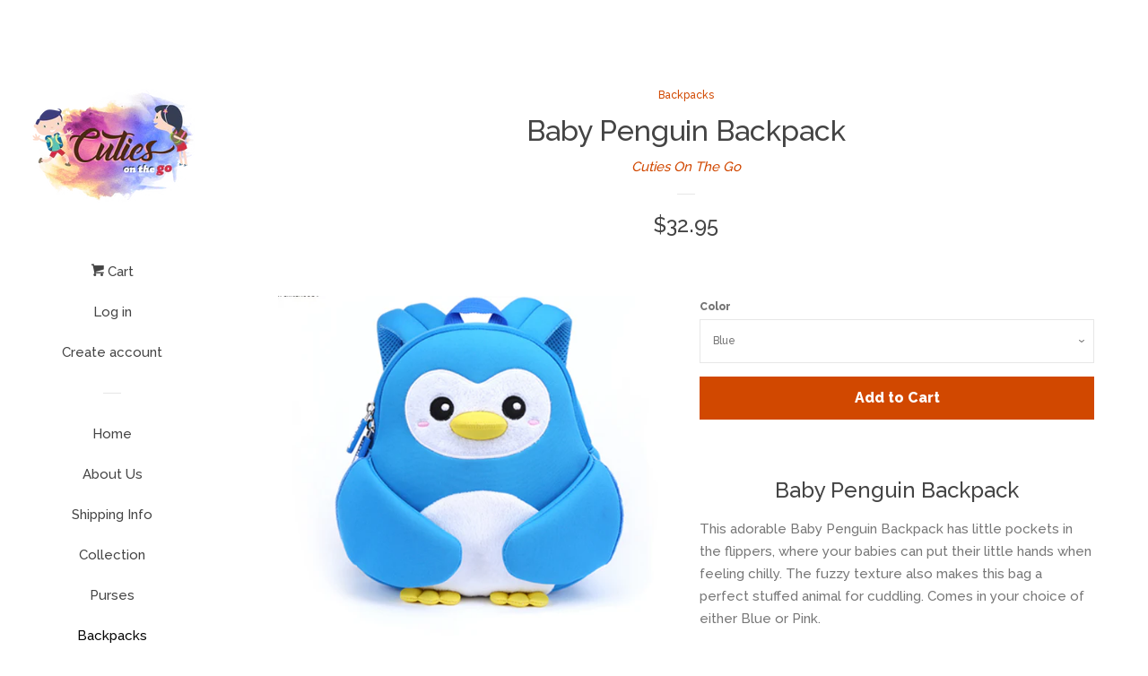

--- FILE ---
content_type: text/html; charset=utf-8
request_url: https://cutiesonthego.com/collections/childrens-backpacks-waterproof-lightweight-breathable-fabric/products/baby-penguin-backpack-waterproof-lightweight-breathable-fabric
body_size: 16866
content:
<!doctype html>
<!--[if lt IE 7]><html class="no-js lt-ie9 lt-ie8 lt-ie7" lang="en"> <![endif]-->
<!--[if IE 7]><html class="no-js lt-ie9 lt-ie8" lang="en"> <![endif]-->
<!--[if IE 8]><html class="no-js lt-ie9" lang="en"> <![endif]-->
<!--[if IE 9 ]><html class="ie9 no-js"> <![endif]-->
<!--[if (gt IE 9)|!(IE)]><!--> <html class="no-js"> <!--<![endif]-->
<head>

  <!-- Basic page needs ================================================== -->
  <meta charset="utf-8">
  <meta http-equiv="X-UA-Compatible" content="IE=edge,chrome=1">

  

  <!-- Title and description ================================================== -->
  <title>
  Baby Penguin Backpack, Waterproof Neoprene, Lightweight – COTG &ndash; Cuties On The Go
  </title>

  
  <meta name="description" content="This adorable Baby Penguin Backpack has little pockets in the flippers, where your babies can put their little hands when feeling chilly. Comes in your choice of either Blue or Pink.">
  

  <!-- Social meta ================================================== -->
  <!-- /snippets/social-meta-tags.liquid -->




<meta property="og:site_name" content="Cuties On The Go">
<meta property="og:url" content="https://cutiesonthego.com/products/baby-penguin-backpack-waterproof-lightweight-breathable-fabric">
<meta property="og:title" content="Baby Penguin Backpack">
<meta property="og:type" content="product">
<meta property="og:description" content="This adorable Baby Penguin Backpack has little pockets in the flippers, where your babies can put their little hands when feeling chilly. Comes in your choice of either Blue or Pink.">

  <meta property="og:price:amount" content="32.95">
  <meta property="og:price:currency" content="USD">

<meta property="og:image" content="http://cutiesonthego.com/cdn/shop/products/Blue_Penguin_Children_s_Backpack_1_1200x1200.jpg?v=1511033876"><meta property="og:image" content="http://cutiesonthego.com/cdn/shop/products/Blue_Penguin_Children_s_Backpack_2_1200x1200.jpg?v=1511033877"><meta property="og:image" content="http://cutiesonthego.com/cdn/shop/products/Pink_Penguin_Children_s_Backpack_1_1200x1200.jpg?v=1511033878">
<meta property="og:image:secure_url" content="https://cutiesonthego.com/cdn/shop/products/Blue_Penguin_Children_s_Backpack_1_1200x1200.jpg?v=1511033876"><meta property="og:image:secure_url" content="https://cutiesonthego.com/cdn/shop/products/Blue_Penguin_Children_s_Backpack_2_1200x1200.jpg?v=1511033877"><meta property="og:image:secure_url" content="https://cutiesonthego.com/cdn/shop/products/Pink_Penguin_Children_s_Backpack_1_1200x1200.jpg?v=1511033878">


<meta name="twitter:card" content="summary_large_image">
<meta name="twitter:title" content="Baby Penguin Backpack">
<meta name="twitter:description" content="This adorable Baby Penguin Backpack has little pockets in the flippers, where your babies can put their little hands when feeling chilly. Comes in your choice of either Blue or Pink.">


  <!-- Helpers ================================================== -->
  <link rel="canonical" href="https://cutiesonthego.com/products/baby-penguin-backpack-waterproof-lightweight-breathable-fabric">
  <meta name="viewport" content="width=device-width, initial-scale=1, shrink-to-fit=no">

  
    <!-- Ajaxify Cart Plugin ================================================== -->
    <link href="//cutiesonthego.com/cdn/shop/t/3/assets/ajaxify.scss.css?v=119940873034851235861509818952" rel="stylesheet" type="text/css" media="all" />
  

  <!-- CSS ================================================== -->
  <link href="//cutiesonthego.com/cdn/shop/t/3/assets/timber.scss.css?v=44168027481791526811674764903" rel="stylesheet" type="text/css" media="all" />
  
  
  
  <link href="//fonts.googleapis.com/css?family=Raleway:500,800" rel="stylesheet" type="text/css" media="all" />


  




  <script>
    window.theme = window.theme || {};

    var theme = {
      cartType: 'drawer',
      moneyFormat: "${{amount}}",
      currentTemplate: 'product',
      variables: {
        mediaQuerySmall: 'screen and (max-width: 480px)',
        bpSmall: false
      }
    }

    document.documentElement.className = document.documentElement.className.replace('no-js', 'js');
  </script>

  <!-- Header hook for plugins ================================================== -->
  <script>window.performance && window.performance.mark && window.performance.mark('shopify.content_for_header.start');</script><meta id="shopify-digital-wallet" name="shopify-digital-wallet" content="/25188218/digital_wallets/dialog">
<meta name="shopify-checkout-api-token" content="abc1a352af4c3100d4c113c0b8535da3">
<meta id="in-context-paypal-metadata" data-shop-id="25188218" data-venmo-supported="true" data-environment="production" data-locale="en_US" data-paypal-v4="true" data-currency="USD">
<link rel="alternate" type="application/json+oembed" href="https://cutiesonthego.com/products/baby-penguin-backpack-waterproof-lightweight-breathable-fabric.oembed">
<script async="async" src="/checkouts/internal/preloads.js?locale=en-US"></script>
<script id="shopify-features" type="application/json">{"accessToken":"abc1a352af4c3100d4c113c0b8535da3","betas":["rich-media-storefront-analytics"],"domain":"cutiesonthego.com","predictiveSearch":true,"shopId":25188218,"locale":"en"}</script>
<script>var Shopify = Shopify || {};
Shopify.shop = "cuties-on-the-go.myshopify.com";
Shopify.locale = "en";
Shopify.currency = {"active":"USD","rate":"1.0"};
Shopify.country = "US";
Shopify.theme = {"name":"Pop","id":7015399461,"schema_name":"Pop","schema_version":"3.6.0","theme_store_id":719,"role":"main"};
Shopify.theme.handle = "null";
Shopify.theme.style = {"id":null,"handle":null};
Shopify.cdnHost = "cutiesonthego.com/cdn";
Shopify.routes = Shopify.routes || {};
Shopify.routes.root = "/";</script>
<script type="module">!function(o){(o.Shopify=o.Shopify||{}).modules=!0}(window);</script>
<script>!function(o){function n(){var o=[];function n(){o.push(Array.prototype.slice.apply(arguments))}return n.q=o,n}var t=o.Shopify=o.Shopify||{};t.loadFeatures=n(),t.autoloadFeatures=n()}(window);</script>
<script id="shop-js-analytics" type="application/json">{"pageType":"product"}</script>
<script defer="defer" async type="module" src="//cutiesonthego.com/cdn/shopifycloud/shop-js/modules/v2/client.init-shop-cart-sync_C5BV16lS.en.esm.js"></script>
<script defer="defer" async type="module" src="//cutiesonthego.com/cdn/shopifycloud/shop-js/modules/v2/chunk.common_CygWptCX.esm.js"></script>
<script type="module">
  await import("//cutiesonthego.com/cdn/shopifycloud/shop-js/modules/v2/client.init-shop-cart-sync_C5BV16lS.en.esm.js");
await import("//cutiesonthego.com/cdn/shopifycloud/shop-js/modules/v2/chunk.common_CygWptCX.esm.js");

  window.Shopify.SignInWithShop?.initShopCartSync?.({"fedCMEnabled":true,"windoidEnabled":true});

</script>
<script>(function() {
  var isLoaded = false;
  function asyncLoad() {
    if (isLoaded) return;
    isLoaded = true;
    var urls = ["\/\/shopify.privy.com\/widget.js?shop=cuties-on-the-go.myshopify.com","https:\/\/sales-pop.carecart.io\/lib\/salesnotifier.js?shop=cuties-on-the-go.myshopify.com"];
    for (var i = 0; i < urls.length; i++) {
      var s = document.createElement('script');
      s.type = 'text/javascript';
      s.async = true;
      s.src = urls[i];
      var x = document.getElementsByTagName('script')[0];
      x.parentNode.insertBefore(s, x);
    }
  };
  if(window.attachEvent) {
    window.attachEvent('onload', asyncLoad);
  } else {
    window.addEventListener('load', asyncLoad, false);
  }
})();</script>
<script id="__st">var __st={"a":25188218,"offset":-18000,"reqid":"413ceb76-26fd-4391-aeea-f83d0adc43ef-1768801432","pageurl":"cutiesonthego.com\/collections\/childrens-backpacks-waterproof-lightweight-breathable-fabric\/products\/baby-penguin-backpack-waterproof-lightweight-breathable-fabric","u":"7537427886f4","p":"product","rtyp":"product","rid":385569882149};</script>
<script>window.ShopifyPaypalV4VisibilityTracking = true;</script>
<script id="captcha-bootstrap">!function(){'use strict';const t='contact',e='account',n='new_comment',o=[[t,t],['blogs',n],['comments',n],[t,'customer']],c=[[e,'customer_login'],[e,'guest_login'],[e,'recover_customer_password'],[e,'create_customer']],r=t=>t.map((([t,e])=>`form[action*='/${t}']:not([data-nocaptcha='true']) input[name='form_type'][value='${e}']`)).join(','),a=t=>()=>t?[...document.querySelectorAll(t)].map((t=>t.form)):[];function s(){const t=[...o],e=r(t);return a(e)}const i='password',u='form_key',d=['recaptcha-v3-token','g-recaptcha-response','h-captcha-response',i],f=()=>{try{return window.sessionStorage}catch{return}},m='__shopify_v',_=t=>t.elements[u];function p(t,e,n=!1){try{const o=window.sessionStorage,c=JSON.parse(o.getItem(e)),{data:r}=function(t){const{data:e,action:n}=t;return t[m]||n?{data:e,action:n}:{data:t,action:n}}(c);for(const[e,n]of Object.entries(r))t.elements[e]&&(t.elements[e].value=n);n&&o.removeItem(e)}catch(o){console.error('form repopulation failed',{error:o})}}const l='form_type',E='cptcha';function T(t){t.dataset[E]=!0}const w=window,h=w.document,L='Shopify',v='ce_forms',y='captcha';let A=!1;((t,e)=>{const n=(g='f06e6c50-85a8-45c8-87d0-21a2b65856fe',I='https://cdn.shopify.com/shopifycloud/storefront-forms-hcaptcha/ce_storefront_forms_captcha_hcaptcha.v1.5.2.iife.js',D={infoText:'Protected by hCaptcha',privacyText:'Privacy',termsText:'Terms'},(t,e,n)=>{const o=w[L][v],c=o.bindForm;if(c)return c(t,g,e,D).then(n);var r;o.q.push([[t,g,e,D],n]),r=I,A||(h.body.append(Object.assign(h.createElement('script'),{id:'captcha-provider',async:!0,src:r})),A=!0)});var g,I,D;w[L]=w[L]||{},w[L][v]=w[L][v]||{},w[L][v].q=[],w[L][y]=w[L][y]||{},w[L][y].protect=function(t,e){n(t,void 0,e),T(t)},Object.freeze(w[L][y]),function(t,e,n,w,h,L){const[v,y,A,g]=function(t,e,n){const i=e?o:[],u=t?c:[],d=[...i,...u],f=r(d),m=r(i),_=r(d.filter((([t,e])=>n.includes(e))));return[a(f),a(m),a(_),s()]}(w,h,L),I=t=>{const e=t.target;return e instanceof HTMLFormElement?e:e&&e.form},D=t=>v().includes(t);t.addEventListener('submit',(t=>{const e=I(t);if(!e)return;const n=D(e)&&!e.dataset.hcaptchaBound&&!e.dataset.recaptchaBound,o=_(e),c=g().includes(e)&&(!o||!o.value);(n||c)&&t.preventDefault(),c&&!n&&(function(t){try{if(!f())return;!function(t){const e=f();if(!e)return;const n=_(t);if(!n)return;const o=n.value;o&&e.removeItem(o)}(t);const e=Array.from(Array(32),(()=>Math.random().toString(36)[2])).join('');!function(t,e){_(t)||t.append(Object.assign(document.createElement('input'),{type:'hidden',name:u})),t.elements[u].value=e}(t,e),function(t,e){const n=f();if(!n)return;const o=[...t.querySelectorAll(`input[type='${i}']`)].map((({name:t})=>t)),c=[...d,...o],r={};for(const[a,s]of new FormData(t).entries())c.includes(a)||(r[a]=s);n.setItem(e,JSON.stringify({[m]:1,action:t.action,data:r}))}(t,e)}catch(e){console.error('failed to persist form',e)}}(e),e.submit())}));const S=(t,e)=>{t&&!t.dataset[E]&&(n(t,e.some((e=>e===t))),T(t))};for(const o of['focusin','change'])t.addEventListener(o,(t=>{const e=I(t);D(e)&&S(e,y())}));const B=e.get('form_key'),M=e.get(l),P=B&&M;t.addEventListener('DOMContentLoaded',(()=>{const t=y();if(P)for(const e of t)e.elements[l].value===M&&p(e,B);[...new Set([...A(),...v().filter((t=>'true'===t.dataset.shopifyCaptcha))])].forEach((e=>S(e,t)))}))}(h,new URLSearchParams(w.location.search),n,t,e,['guest_login'])})(!0,!0)}();</script>
<script integrity="sha256-4kQ18oKyAcykRKYeNunJcIwy7WH5gtpwJnB7kiuLZ1E=" data-source-attribution="shopify.loadfeatures" defer="defer" src="//cutiesonthego.com/cdn/shopifycloud/storefront/assets/storefront/load_feature-a0a9edcb.js" crossorigin="anonymous"></script>
<script data-source-attribution="shopify.dynamic_checkout.dynamic.init">var Shopify=Shopify||{};Shopify.PaymentButton=Shopify.PaymentButton||{isStorefrontPortableWallets:!0,init:function(){window.Shopify.PaymentButton.init=function(){};var t=document.createElement("script");t.src="https://cutiesonthego.com/cdn/shopifycloud/portable-wallets/latest/portable-wallets.en.js",t.type="module",document.head.appendChild(t)}};
</script>
<script data-source-attribution="shopify.dynamic_checkout.buyer_consent">
  function portableWalletsHideBuyerConsent(e){var t=document.getElementById("shopify-buyer-consent"),n=document.getElementById("shopify-subscription-policy-button");t&&n&&(t.classList.add("hidden"),t.setAttribute("aria-hidden","true"),n.removeEventListener("click",e))}function portableWalletsShowBuyerConsent(e){var t=document.getElementById("shopify-buyer-consent"),n=document.getElementById("shopify-subscription-policy-button");t&&n&&(t.classList.remove("hidden"),t.removeAttribute("aria-hidden"),n.addEventListener("click",e))}window.Shopify?.PaymentButton&&(window.Shopify.PaymentButton.hideBuyerConsent=portableWalletsHideBuyerConsent,window.Shopify.PaymentButton.showBuyerConsent=portableWalletsShowBuyerConsent);
</script>
<script data-source-attribution="shopify.dynamic_checkout.cart.bootstrap">document.addEventListener("DOMContentLoaded",(function(){function t(){return document.querySelector("shopify-accelerated-checkout-cart, shopify-accelerated-checkout")}if(t())Shopify.PaymentButton.init();else{new MutationObserver((function(e,n){t()&&(Shopify.PaymentButton.init(),n.disconnect())})).observe(document.body,{childList:!0,subtree:!0})}}));
</script>
<link id="shopify-accelerated-checkout-styles" rel="stylesheet" media="screen" href="https://cutiesonthego.com/cdn/shopifycloud/portable-wallets/latest/accelerated-checkout-backwards-compat.css" crossorigin="anonymous">
<style id="shopify-accelerated-checkout-cart">
        #shopify-buyer-consent {
  margin-top: 1em;
  display: inline-block;
  width: 100%;
}

#shopify-buyer-consent.hidden {
  display: none;
}

#shopify-subscription-policy-button {
  background: none;
  border: none;
  padding: 0;
  text-decoration: underline;
  font-size: inherit;
  cursor: pointer;
}

#shopify-subscription-policy-button::before {
  box-shadow: none;
}

      </style>

<script>window.performance && window.performance.mark && window.performance.mark('shopify.content_for_header.end');</script>

  

<!--[if lt IE 9]>
<script src="//cdnjs.cloudflare.com/ajax/libs/html5shiv/3.7.2/html5shiv.min.js" type="text/javascript"></script>
<script src="//cutiesonthego.com/cdn/shop/t/3/assets/respond.min.js?v=52248677837542619231509818948" type="text/javascript"></script>
<link href="//cutiesonthego.com/cdn/shop/t/3/assets/respond-proxy.html" id="respond-proxy" rel="respond-proxy" />
<link href="//cutiesonthego.com/search?q=185b12c57754d3c4a94f96dbb089e242" id="respond-redirect" rel="respond-redirect" />
<script src="//cutiesonthego.com/search?q=185b12c57754d3c4a94f96dbb089e242" type="text/javascript"></script>
<![endif]-->


  
  

  
  <script src="//cutiesonthego.com/cdn/shop/t/3/assets/jquery-2.2.3.min.js?v=58211863146907186831509818947" type="text/javascript"></script>
  <script src="//cutiesonthego.com/cdn/shop/t/3/assets/modernizr.min.js?v=520786850485634651509818947" type="text/javascript"></script>

  <!--[if (gt IE 9)|!(IE)]><!--><script src="//cutiesonthego.com/cdn/shop/t/3/assets/lazysizes.min.js?v=177476512571513845041509818947" async="async"></script><!--<![endif]-->
  <!--[if lte IE 9]><script src="//cutiesonthego.com/cdn/shop/t/3/assets/lazysizes.min.js?v=177476512571513845041509818947"></script><![endif]-->

  <!--[if (gt IE 9)|!(IE)]><!--><script src="//cutiesonthego.com/cdn/shop/t/3/assets/theme.js?v=93755235530463753331509818948" defer="defer"></script><!--<![endif]-->
  <!--[if lte IE 9]><script src="//cutiesonthego.com/cdn/shop/t/3/assets/theme.js?v=93755235530463753331509818948"></script><![endif]-->

<link href="https://monorail-edge.shopifysvc.com" rel="dns-prefetch">
<script>(function(){if ("sendBeacon" in navigator && "performance" in window) {try {var session_token_from_headers = performance.getEntriesByType('navigation')[0].serverTiming.find(x => x.name == '_s').description;} catch {var session_token_from_headers = undefined;}var session_cookie_matches = document.cookie.match(/_shopify_s=([^;]*)/);var session_token_from_cookie = session_cookie_matches && session_cookie_matches.length === 2 ? session_cookie_matches[1] : "";var session_token = session_token_from_headers || session_token_from_cookie || "";function handle_abandonment_event(e) {var entries = performance.getEntries().filter(function(entry) {return /monorail-edge.shopifysvc.com/.test(entry.name);});if (!window.abandonment_tracked && entries.length === 0) {window.abandonment_tracked = true;var currentMs = Date.now();var navigation_start = performance.timing.navigationStart;var payload = {shop_id: 25188218,url: window.location.href,navigation_start,duration: currentMs - navigation_start,session_token,page_type: "product"};window.navigator.sendBeacon("https://monorail-edge.shopifysvc.com/v1/produce", JSON.stringify({schema_id: "online_store_buyer_site_abandonment/1.1",payload: payload,metadata: {event_created_at_ms: currentMs,event_sent_at_ms: currentMs}}));}}window.addEventListener('pagehide', handle_abandonment_event);}}());</script>
<script id="web-pixels-manager-setup">(function e(e,d,r,n,o){if(void 0===o&&(o={}),!Boolean(null===(a=null===(i=window.Shopify)||void 0===i?void 0:i.analytics)||void 0===a?void 0:a.replayQueue)){var i,a;window.Shopify=window.Shopify||{};var t=window.Shopify;t.analytics=t.analytics||{};var s=t.analytics;s.replayQueue=[],s.publish=function(e,d,r){return s.replayQueue.push([e,d,r]),!0};try{self.performance.mark("wpm:start")}catch(e){}var l=function(){var e={modern:/Edge?\/(1{2}[4-9]|1[2-9]\d|[2-9]\d{2}|\d{4,})\.\d+(\.\d+|)|Firefox\/(1{2}[4-9]|1[2-9]\d|[2-9]\d{2}|\d{4,})\.\d+(\.\d+|)|Chrom(ium|e)\/(9{2}|\d{3,})\.\d+(\.\d+|)|(Maci|X1{2}).+ Version\/(15\.\d+|(1[6-9]|[2-9]\d|\d{3,})\.\d+)([,.]\d+|)( \(\w+\)|)( Mobile\/\w+|) Safari\/|Chrome.+OPR\/(9{2}|\d{3,})\.\d+\.\d+|(CPU[ +]OS|iPhone[ +]OS|CPU[ +]iPhone|CPU IPhone OS|CPU iPad OS)[ +]+(15[._]\d+|(1[6-9]|[2-9]\d|\d{3,})[._]\d+)([._]\d+|)|Android:?[ /-](13[3-9]|1[4-9]\d|[2-9]\d{2}|\d{4,})(\.\d+|)(\.\d+|)|Android.+Firefox\/(13[5-9]|1[4-9]\d|[2-9]\d{2}|\d{4,})\.\d+(\.\d+|)|Android.+Chrom(ium|e)\/(13[3-9]|1[4-9]\d|[2-9]\d{2}|\d{4,})\.\d+(\.\d+|)|SamsungBrowser\/([2-9]\d|\d{3,})\.\d+/,legacy:/Edge?\/(1[6-9]|[2-9]\d|\d{3,})\.\d+(\.\d+|)|Firefox\/(5[4-9]|[6-9]\d|\d{3,})\.\d+(\.\d+|)|Chrom(ium|e)\/(5[1-9]|[6-9]\d|\d{3,})\.\d+(\.\d+|)([\d.]+$|.*Safari\/(?![\d.]+ Edge\/[\d.]+$))|(Maci|X1{2}).+ Version\/(10\.\d+|(1[1-9]|[2-9]\d|\d{3,})\.\d+)([,.]\d+|)( \(\w+\)|)( Mobile\/\w+|) Safari\/|Chrome.+OPR\/(3[89]|[4-9]\d|\d{3,})\.\d+\.\d+|(CPU[ +]OS|iPhone[ +]OS|CPU[ +]iPhone|CPU IPhone OS|CPU iPad OS)[ +]+(10[._]\d+|(1[1-9]|[2-9]\d|\d{3,})[._]\d+)([._]\d+|)|Android:?[ /-](13[3-9]|1[4-9]\d|[2-9]\d{2}|\d{4,})(\.\d+|)(\.\d+|)|Mobile Safari.+OPR\/([89]\d|\d{3,})\.\d+\.\d+|Android.+Firefox\/(13[5-9]|1[4-9]\d|[2-9]\d{2}|\d{4,})\.\d+(\.\d+|)|Android.+Chrom(ium|e)\/(13[3-9]|1[4-9]\d|[2-9]\d{2}|\d{4,})\.\d+(\.\d+|)|Android.+(UC? ?Browser|UCWEB|U3)[ /]?(15\.([5-9]|\d{2,})|(1[6-9]|[2-9]\d|\d{3,})\.\d+)\.\d+|SamsungBrowser\/(5\.\d+|([6-9]|\d{2,})\.\d+)|Android.+MQ{2}Browser\/(14(\.(9|\d{2,})|)|(1[5-9]|[2-9]\d|\d{3,})(\.\d+|))(\.\d+|)|K[Aa][Ii]OS\/(3\.\d+|([4-9]|\d{2,})\.\d+)(\.\d+|)/},d=e.modern,r=e.legacy,n=navigator.userAgent;return n.match(d)?"modern":n.match(r)?"legacy":"unknown"}(),u="modern"===l?"modern":"legacy",c=(null!=n?n:{modern:"",legacy:""})[u],f=function(e){return[e.baseUrl,"/wpm","/b",e.hashVersion,"modern"===e.buildTarget?"m":"l",".js"].join("")}({baseUrl:d,hashVersion:r,buildTarget:u}),m=function(e){var d=e.version,r=e.bundleTarget,n=e.surface,o=e.pageUrl,i=e.monorailEndpoint;return{emit:function(e){var a=e.status,t=e.errorMsg,s=(new Date).getTime(),l=JSON.stringify({metadata:{event_sent_at_ms:s},events:[{schema_id:"web_pixels_manager_load/3.1",payload:{version:d,bundle_target:r,page_url:o,status:a,surface:n,error_msg:t},metadata:{event_created_at_ms:s}}]});if(!i)return console&&console.warn&&console.warn("[Web Pixels Manager] No Monorail endpoint provided, skipping logging."),!1;try{return self.navigator.sendBeacon.bind(self.navigator)(i,l)}catch(e){}var u=new XMLHttpRequest;try{return u.open("POST",i,!0),u.setRequestHeader("Content-Type","text/plain"),u.send(l),!0}catch(e){return console&&console.warn&&console.warn("[Web Pixels Manager] Got an unhandled error while logging to Monorail."),!1}}}}({version:r,bundleTarget:l,surface:e.surface,pageUrl:self.location.href,monorailEndpoint:e.monorailEndpoint});try{o.browserTarget=l,function(e){var d=e.src,r=e.async,n=void 0===r||r,o=e.onload,i=e.onerror,a=e.sri,t=e.scriptDataAttributes,s=void 0===t?{}:t,l=document.createElement("script"),u=document.querySelector("head"),c=document.querySelector("body");if(l.async=n,l.src=d,a&&(l.integrity=a,l.crossOrigin="anonymous"),s)for(var f in s)if(Object.prototype.hasOwnProperty.call(s,f))try{l.dataset[f]=s[f]}catch(e){}if(o&&l.addEventListener("load",o),i&&l.addEventListener("error",i),u)u.appendChild(l);else{if(!c)throw new Error("Did not find a head or body element to append the script");c.appendChild(l)}}({src:f,async:!0,onload:function(){if(!function(){var e,d;return Boolean(null===(d=null===(e=window.Shopify)||void 0===e?void 0:e.analytics)||void 0===d?void 0:d.initialized)}()){var d=window.webPixelsManager.init(e)||void 0;if(d){var r=window.Shopify.analytics;r.replayQueue.forEach((function(e){var r=e[0],n=e[1],o=e[2];d.publishCustomEvent(r,n,o)})),r.replayQueue=[],r.publish=d.publishCustomEvent,r.visitor=d.visitor,r.initialized=!0}}},onerror:function(){return m.emit({status:"failed",errorMsg:"".concat(f," has failed to load")})},sri:function(e){var d=/^sha384-[A-Za-z0-9+/=]+$/;return"string"==typeof e&&d.test(e)}(c)?c:"",scriptDataAttributes:o}),m.emit({status:"loading"})}catch(e){m.emit({status:"failed",errorMsg:(null==e?void 0:e.message)||"Unknown error"})}}})({shopId: 25188218,storefrontBaseUrl: "https://cutiesonthego.com",extensionsBaseUrl: "https://extensions.shopifycdn.com/cdn/shopifycloud/web-pixels-manager",monorailEndpoint: "https://monorail-edge.shopifysvc.com/unstable/produce_batch",surface: "storefront-renderer",enabledBetaFlags: ["2dca8a86"],webPixelsConfigList: [{"id":"61636801","eventPayloadVersion":"v1","runtimeContext":"LAX","scriptVersion":"1","type":"CUSTOM","privacyPurposes":["MARKETING"],"name":"Meta pixel (migrated)"},{"id":"shopify-app-pixel","configuration":"{}","eventPayloadVersion":"v1","runtimeContext":"STRICT","scriptVersion":"0450","apiClientId":"shopify-pixel","type":"APP","privacyPurposes":["ANALYTICS","MARKETING"]},{"id":"shopify-custom-pixel","eventPayloadVersion":"v1","runtimeContext":"LAX","scriptVersion":"0450","apiClientId":"shopify-pixel","type":"CUSTOM","privacyPurposes":["ANALYTICS","MARKETING"]}],isMerchantRequest: false,initData: {"shop":{"name":"Cuties On The Go","paymentSettings":{"currencyCode":"USD"},"myshopifyDomain":"cuties-on-the-go.myshopify.com","countryCode":"US","storefrontUrl":"https:\/\/cutiesonthego.com"},"customer":null,"cart":null,"checkout":null,"productVariants":[{"price":{"amount":32.95,"currencyCode":"USD"},"product":{"title":"Baby Penguin Backpack","vendor":"Cuties On The Go","id":"385569882149","untranslatedTitle":"Baby Penguin Backpack","url":"\/products\/baby-penguin-backpack-waterproof-lightweight-breathable-fabric","type":"children's backpack"},"id":"4836440244261","image":{"src":"\/\/cutiesonthego.com\/cdn\/shop\/products\/Blue_Penguin_Children_s_Backpack_1.jpg?v=1511033876"},"sku":"","title":"Blue","untranslatedTitle":"Blue"},{"price":{"amount":32.95,"currencyCode":"USD"},"product":{"title":"Baby Penguin Backpack","vendor":"Cuties On The Go","id":"385569882149","untranslatedTitle":"Baby Penguin Backpack","url":"\/products\/baby-penguin-backpack-waterproof-lightweight-breathable-fabric","type":"children's backpack"},"id":"4836440277029","image":{"src":"\/\/cutiesonthego.com\/cdn\/shop\/products\/Blue_Penguin_Children_s_Backpack_1.jpg?v=1511033876"},"sku":"","title":"Pink","untranslatedTitle":"Pink"}],"purchasingCompany":null},},"https://cutiesonthego.com/cdn","fcfee988w5aeb613cpc8e4bc33m6693e112",{"modern":"","legacy":""},{"shopId":"25188218","storefrontBaseUrl":"https:\/\/cutiesonthego.com","extensionBaseUrl":"https:\/\/extensions.shopifycdn.com\/cdn\/shopifycloud\/web-pixels-manager","surface":"storefront-renderer","enabledBetaFlags":"[\"2dca8a86\"]","isMerchantRequest":"false","hashVersion":"fcfee988w5aeb613cpc8e4bc33m6693e112","publish":"custom","events":"[[\"page_viewed\",{}],[\"product_viewed\",{\"productVariant\":{\"price\":{\"amount\":32.95,\"currencyCode\":\"USD\"},\"product\":{\"title\":\"Baby Penguin Backpack\",\"vendor\":\"Cuties On The Go\",\"id\":\"385569882149\",\"untranslatedTitle\":\"Baby Penguin Backpack\",\"url\":\"\/products\/baby-penguin-backpack-waterproof-lightweight-breathable-fabric\",\"type\":\"children's backpack\"},\"id\":\"4836440244261\",\"image\":{\"src\":\"\/\/cutiesonthego.com\/cdn\/shop\/products\/Blue_Penguin_Children_s_Backpack_1.jpg?v=1511033876\"},\"sku\":\"\",\"title\":\"Blue\",\"untranslatedTitle\":\"Blue\"}}]]"});</script><script>
  window.ShopifyAnalytics = window.ShopifyAnalytics || {};
  window.ShopifyAnalytics.meta = window.ShopifyAnalytics.meta || {};
  window.ShopifyAnalytics.meta.currency = 'USD';
  var meta = {"product":{"id":385569882149,"gid":"gid:\/\/shopify\/Product\/385569882149","vendor":"Cuties On The Go","type":"children's backpack","handle":"baby-penguin-backpack-waterproof-lightweight-breathable-fabric","variants":[{"id":4836440244261,"price":3295,"name":"Baby Penguin Backpack - Blue","public_title":"Blue","sku":""},{"id":4836440277029,"price":3295,"name":"Baby Penguin Backpack - Pink","public_title":"Pink","sku":""}],"remote":false},"page":{"pageType":"product","resourceType":"product","resourceId":385569882149,"requestId":"413ceb76-26fd-4391-aeea-f83d0adc43ef-1768801432"}};
  for (var attr in meta) {
    window.ShopifyAnalytics.meta[attr] = meta[attr];
  }
</script>
<script class="analytics">
  (function () {
    var customDocumentWrite = function(content) {
      var jquery = null;

      if (window.jQuery) {
        jquery = window.jQuery;
      } else if (window.Checkout && window.Checkout.$) {
        jquery = window.Checkout.$;
      }

      if (jquery) {
        jquery('body').append(content);
      }
    };

    var hasLoggedConversion = function(token) {
      if (token) {
        return document.cookie.indexOf('loggedConversion=' + token) !== -1;
      }
      return false;
    }

    var setCookieIfConversion = function(token) {
      if (token) {
        var twoMonthsFromNow = new Date(Date.now());
        twoMonthsFromNow.setMonth(twoMonthsFromNow.getMonth() + 2);

        document.cookie = 'loggedConversion=' + token + '; expires=' + twoMonthsFromNow;
      }
    }

    var trekkie = window.ShopifyAnalytics.lib = window.trekkie = window.trekkie || [];
    if (trekkie.integrations) {
      return;
    }
    trekkie.methods = [
      'identify',
      'page',
      'ready',
      'track',
      'trackForm',
      'trackLink'
    ];
    trekkie.factory = function(method) {
      return function() {
        var args = Array.prototype.slice.call(arguments);
        args.unshift(method);
        trekkie.push(args);
        return trekkie;
      };
    };
    for (var i = 0; i < trekkie.methods.length; i++) {
      var key = trekkie.methods[i];
      trekkie[key] = trekkie.factory(key);
    }
    trekkie.load = function(config) {
      trekkie.config = config || {};
      trekkie.config.initialDocumentCookie = document.cookie;
      var first = document.getElementsByTagName('script')[0];
      var script = document.createElement('script');
      script.type = 'text/javascript';
      script.onerror = function(e) {
        var scriptFallback = document.createElement('script');
        scriptFallback.type = 'text/javascript';
        scriptFallback.onerror = function(error) {
                var Monorail = {
      produce: function produce(monorailDomain, schemaId, payload) {
        var currentMs = new Date().getTime();
        var event = {
          schema_id: schemaId,
          payload: payload,
          metadata: {
            event_created_at_ms: currentMs,
            event_sent_at_ms: currentMs
          }
        };
        return Monorail.sendRequest("https://" + monorailDomain + "/v1/produce", JSON.stringify(event));
      },
      sendRequest: function sendRequest(endpointUrl, payload) {
        // Try the sendBeacon API
        if (window && window.navigator && typeof window.navigator.sendBeacon === 'function' && typeof window.Blob === 'function' && !Monorail.isIos12()) {
          var blobData = new window.Blob([payload], {
            type: 'text/plain'
          });

          if (window.navigator.sendBeacon(endpointUrl, blobData)) {
            return true;
          } // sendBeacon was not successful

        } // XHR beacon

        var xhr = new XMLHttpRequest();

        try {
          xhr.open('POST', endpointUrl);
          xhr.setRequestHeader('Content-Type', 'text/plain');
          xhr.send(payload);
        } catch (e) {
          console.log(e);
        }

        return false;
      },
      isIos12: function isIos12() {
        return window.navigator.userAgent.lastIndexOf('iPhone; CPU iPhone OS 12_') !== -1 || window.navigator.userAgent.lastIndexOf('iPad; CPU OS 12_') !== -1;
      }
    };
    Monorail.produce('monorail-edge.shopifysvc.com',
      'trekkie_storefront_load_errors/1.1',
      {shop_id: 25188218,
      theme_id: 7015399461,
      app_name: "storefront",
      context_url: window.location.href,
      source_url: "//cutiesonthego.com/cdn/s/trekkie.storefront.cd680fe47e6c39ca5d5df5f0a32d569bc48c0f27.min.js"});

        };
        scriptFallback.async = true;
        scriptFallback.src = '//cutiesonthego.com/cdn/s/trekkie.storefront.cd680fe47e6c39ca5d5df5f0a32d569bc48c0f27.min.js';
        first.parentNode.insertBefore(scriptFallback, first);
      };
      script.async = true;
      script.src = '//cutiesonthego.com/cdn/s/trekkie.storefront.cd680fe47e6c39ca5d5df5f0a32d569bc48c0f27.min.js';
      first.parentNode.insertBefore(script, first);
    };
    trekkie.load(
      {"Trekkie":{"appName":"storefront","development":false,"defaultAttributes":{"shopId":25188218,"isMerchantRequest":null,"themeId":7015399461,"themeCityHash":"2355751382204064864","contentLanguage":"en","currency":"USD","eventMetadataId":"7d8a5edc-d754-4ecd-9886-94e18151b740"},"isServerSideCookieWritingEnabled":true,"monorailRegion":"shop_domain","enabledBetaFlags":["65f19447"]},"Session Attribution":{},"S2S":{"facebookCapiEnabled":false,"source":"trekkie-storefront-renderer","apiClientId":580111}}
    );

    var loaded = false;
    trekkie.ready(function() {
      if (loaded) return;
      loaded = true;

      window.ShopifyAnalytics.lib = window.trekkie;

      var originalDocumentWrite = document.write;
      document.write = customDocumentWrite;
      try { window.ShopifyAnalytics.merchantGoogleAnalytics.call(this); } catch(error) {};
      document.write = originalDocumentWrite;

      window.ShopifyAnalytics.lib.page(null,{"pageType":"product","resourceType":"product","resourceId":385569882149,"requestId":"413ceb76-26fd-4391-aeea-f83d0adc43ef-1768801432","shopifyEmitted":true});

      var match = window.location.pathname.match(/checkouts\/(.+)\/(thank_you|post_purchase)/)
      var token = match? match[1]: undefined;
      if (!hasLoggedConversion(token)) {
        setCookieIfConversion(token);
        window.ShopifyAnalytics.lib.track("Viewed Product",{"currency":"USD","variantId":4836440244261,"productId":385569882149,"productGid":"gid:\/\/shopify\/Product\/385569882149","name":"Baby Penguin Backpack - Blue","price":"32.95","sku":"","brand":"Cuties On The Go","variant":"Blue","category":"children's backpack","nonInteraction":true,"remote":false},undefined,undefined,{"shopifyEmitted":true});
      window.ShopifyAnalytics.lib.track("monorail:\/\/trekkie_storefront_viewed_product\/1.1",{"currency":"USD","variantId":4836440244261,"productId":385569882149,"productGid":"gid:\/\/shopify\/Product\/385569882149","name":"Baby Penguin Backpack - Blue","price":"32.95","sku":"","brand":"Cuties On The Go","variant":"Blue","category":"children's backpack","nonInteraction":true,"remote":false,"referer":"https:\/\/cutiesonthego.com\/collections\/childrens-backpacks-waterproof-lightweight-breathable-fabric\/products\/baby-penguin-backpack-waterproof-lightweight-breathable-fabric"});
      }
    });


        var eventsListenerScript = document.createElement('script');
        eventsListenerScript.async = true;
        eventsListenerScript.src = "//cutiesonthego.com/cdn/shopifycloud/storefront/assets/shop_events_listener-3da45d37.js";
        document.getElementsByTagName('head')[0].appendChild(eventsListenerScript);

})();</script>
  <script>
  if (!window.ga || (window.ga && typeof window.ga !== 'function')) {
    window.ga = function ga() {
      (window.ga.q = window.ga.q || []).push(arguments);
      if (window.Shopify && window.Shopify.analytics && typeof window.Shopify.analytics.publish === 'function') {
        window.Shopify.analytics.publish("ga_stub_called", {}, {sendTo: "google_osp_migration"});
      }
      console.error("Shopify's Google Analytics stub called with:", Array.from(arguments), "\nSee https://help.shopify.com/manual/promoting-marketing/pixels/pixel-migration#google for more information.");
    };
    if (window.Shopify && window.Shopify.analytics && typeof window.Shopify.analytics.publish === 'function') {
      window.Shopify.analytics.publish("ga_stub_initialized", {}, {sendTo: "google_osp_migration"});
    }
  }
</script>
<script
  defer
  src="https://cutiesonthego.com/cdn/shopifycloud/perf-kit/shopify-perf-kit-3.0.4.min.js"
  data-application="storefront-renderer"
  data-shop-id="25188218"
  data-render-region="gcp-us-central1"
  data-page-type="product"
  data-theme-instance-id="7015399461"
  data-theme-name="Pop"
  data-theme-version="3.6.0"
  data-monorail-region="shop_domain"
  data-resource-timing-sampling-rate="10"
  data-shs="true"
  data-shs-beacon="true"
  data-shs-export-with-fetch="true"
  data-shs-logs-sample-rate="1"
  data-shs-beacon-endpoint="https://cutiesonthego.com/api/collect"
></script>
</head>


<body id="baby-penguin-backpack-waterproof-neoprene-lightweight-cotg" class="template-product" >

  <div id="shopify-section-header" class="shopify-section">





<style>
.site-header {
  
}

@media screen and (max-width: 1024px) {
  .site-header {
    height: 200px;
  }
}



@media screen and (min-width: 1025px) {
  .main-content {
    margin: 90px 0 0 0;
  }

  .site-header {
    height: 100%;
    width: 250px;
    overflow-y: auto;
    left: 0;
    position: fixed;
  }
}

.nav-mobile {
  width: 250px;
}

.page-move--nav .page-element {
  left: 250px;
}

@media screen and (min-width: 1025px) {
  .page-wrapper {
    left: 250px;
    width: calc(100% - 250px);
  }
}

.supports-csstransforms .page-move--nav .page-element {
  left: 0;
  -webkit-transform: translateX(250px);
  -moz-transform: translateX(250px);
  -ms-transform: translateX(250px);
  -o-transform: translateX(250px);
  transform: translateX(250px);
}

@media screen and (min-width: 1025px) {
  .supports-csstransforms .page-move--cart .page-element {
    left: calc(250px / 2);
  }
}

@media screen and (max-width: 1024px) {
  .page-wrapper {
    top: 200px;
  }
}

.page-move--nav .ajaxify-drawer {
  right: -250px;
}

.supports-csstransforms .page-move--nav .ajaxify-drawer {
  right: 0;
  -webkit-transform: translateX(250px);
  -moz-transform: translateX(250px);
  -ms-transform: translateX(250px);
  -o-transform: translateX(250px);
  transform: translateX(250px);
}

@media screen and (max-width: 1024px) {
  .header-logo img {
    max-height: 170px;
  }
}

@media screen and (min-width: 1025px) {
  .header-logo img {
    max-height: none;
  }
}

.nav-bar {
  height: 200px;
}

@media screen and (max-width: 1024px) {
  .cart-toggle,
  .nav-toggle {
    height: 200px;
  }
}
</style>



<div class="nav-mobile">
  <nav class="nav-bar" role="navigation">
    <div class="wrapper">
      



<ul class="site-nav" id="accessibleNav">
  
  
    

    
    
      
        <li >
          <a href="/" class="site-nav__link site-nav__linknodrop">Home</a>
        </li>
      
    
  
    

    
    
      
        <li >
          <a href="/pages/about-us-childrens-backpacks-neoprene-waterproof" class="site-nav__link site-nav__linknodrop">About Us</a>
        </li>
      
    
  
    

    
    
      
        <li >
          <a href="/pages/shipping-info" class="site-nav__link site-nav__linknodrop">Shipping Info</a>
        </li>
      
    
  
    

    
    
      
        <li >
          <a href="/collections/all" class="site-nav__link site-nav__linknodrop">Collection</a>
        </li>
      
    
  
    

    
    
      
        <li >
          <a href="/collections/childrens-purses-waterproof-lightweight-breathable-fabric" class="site-nav__link site-nav__linknodrop">Purses</a>
        </li>
      
    
  
    

    
    
      
        <li class="site-nav--active">
          <a href="/collections/childrens-backpacks-waterproof-lightweight-breathable-fabric" class="site-nav__link site-nav__linknodrop">Backpacks</a>
        </li>
      
    
  
  
    
      <li class="large--hide">
        <a href="/account/login" class="site-nav__link">Log in</a>
      </li>
      <li class="large--hide">
        <a href="/account/register" class="site-nav__link">Create account</a>
      </li>
    
  
</ul>

    </div>
  </nav>
</div>

<header class="site-header page-element" role="banner" data-section-id="header" data-section-type="header">
  <div class="nav-bar grid--full large--hide">

    <div class="grid-item one-quarter">
      <button type="button" class="text-link nav-toggle" id="navToggle">
        <div class="table-contain">
          <div class="table-contain__inner">
            <span class="icon-fallback-text">
              <span class="icon icon-hamburger" aria-hidden="true"></span>
              <span class="fallback-text">Menu</span>
            </span>
          </div>
        </div>
      </button>
    </div>

    <div class="grid-item two-quarters">

      <div class="table-contain">
        <div class="table-contain__inner">

        
          <div class="h1 header-logo" itemscope itemtype="http://schema.org/Organization">
        

        
          <a href="/" itemprop="url">
            <img src="//cutiesonthego.com/cdn/shop/files/1b-Cuties-On-The-Go-DEF-TransparentBackground_450x.png?v=1613506257" alt="Cuties On The Go" itemprop="logo">
          </a>
        

        
          </div>
        

        </div>
      </div>

    </div>

    <div class="grid-item one-quarter">
      <a href="/cart" class="cart-toggle">
      <div class="table-contain">
        <div class="table-contain__inner">
          <span class="icon-fallback-text">
            <span class="icon icon-cart" aria-hidden="true"></span>
            <span class="fallback-text">Cart</span>
          </span>
        </div>
      </div>
      </a>
    </div>

  </div>

  <div class="wrapper">

    
    <div class="grid--full">
      <div class="grid-item medium-down--hide">
      
        <div class="h1 header-logo" itemscope itemtype="http://schema.org/Organization">
      

      
        
        
<style>
  
  
  @media screen and (min-width: 480px) { 
    #Logo-header {
      max-width: 195px;
      max-height: 132.69811320754718px;
    }
    #LogoWrapper-header {
      max-width: 195px;
    }
   } 
  
  
    
    @media screen and (max-width: 479px) {
      #Logo-header {
        max-width: 450px;
        max-height: 450px;
      }
      #LogoWrapper-header {
        max-width: 450px;
      }
    }
  
</style>


        <div id="LogoWrapper-header" class="logo-wrapper js">
          <a href="/" itemprop="url" style="padding-top:68.0503144654088%;">
            <img id="Logo-header"
                 class="logo lazyload"
                 data-src="//cutiesonthego.com/cdn/shop/files/1b-Cuties-On-The-Go-DEF-TransparentBackground_{width}x.png?v=1613506257"
                 data-widths="[195, 380, 575, 720, 900, 1080, 1296, 1512, 1728, 2048]"
                 data-aspectratio=""
                 data-sizes="auto"
                 alt="Cuties On The Go"
                 itemprop="logo">
          </a>
        </div>

        <noscript>
          <a href="/" itemprop="url">
            <img src="//cutiesonthego.com/cdn/shop/files/1b-Cuties-On-The-Go-DEF-TransparentBackground_450x.png?v=1613506257" alt="Cuties On The Go" itemprop="logo">
          </a>
        </noscript>
      

      
        </div>
      
      </div>
    </div>

    

    <div class="medium-down--hide">
      <ul class="site-nav">
        <li>
          <a href="/cart" class="cart-toggle site-nav__link">
            <span class="icon icon-cart" aria-hidden="true"></span>
            Cart
            <span id="cartCount" class="hidden-count">(0)</span>
          </a>
        </li>
        
          
            <li>
              <a href="/account/login" class="site-nav__link">Log in</a>
            </li>
            <li>
              <a href="/account/register" class="site-nav__link">Create account</a>
            </li>
          
        
      </ul>

      <hr class="hr--small">
    </div>

    

    <nav class="medium-down--hide" role="navigation">
      



<ul class="site-nav" id="accessibleNav">
  
  
    

    
    
      
        <li >
          <a href="/" class="site-nav__link site-nav__linknodrop">Home</a>
        </li>
      
    
  
    

    
    
      
        <li >
          <a href="/pages/about-us-childrens-backpacks-neoprene-waterproof" class="site-nav__link site-nav__linknodrop">About Us</a>
        </li>
      
    
  
    

    
    
      
        <li >
          <a href="/pages/shipping-info" class="site-nav__link site-nav__linknodrop">Shipping Info</a>
        </li>
      
    
  
    

    
    
      
        <li >
          <a href="/collections/all" class="site-nav__link site-nav__linknodrop">Collection</a>
        </li>
      
    
  
    

    
    
      
        <li >
          <a href="/collections/childrens-purses-waterproof-lightweight-breathable-fabric" class="site-nav__link site-nav__linknodrop">Purses</a>
        </li>
      
    
  
    

    
    
      
        <li class="site-nav--active">
          <a href="/collections/childrens-backpacks-waterproof-lightweight-breathable-fabric" class="site-nav__link site-nav__linknodrop">Backpacks</a>
        </li>
      
    
  
  
    
      <li class="large--hide">
        <a href="/account/login" class="site-nav__link">Log in</a>
      </li>
      <li class="large--hide">
        <a href="/account/register" class="site-nav__link">Create account</a>
      </li>
    
  
</ul>

    </nav>

  </div>
</header>


</div>

  <div class="page-wrapper page-element">

    <div id="shopify-section-announcement-bar" class="shopify-section">
  



</div>

    <main class="main-content" role="main">
      <div class="wrapper">

        <!-- /templates/product.liquid -->


<div id="shopify-section-product-template" class="shopify-section">





<div itemscope itemtype="http://schema.org/Product" id="ProductSection" data-section-id="product-template" data-section-type="product-template" data-zoom-enable="false" data-enable-history-state="true">

  <div class="product-single__header text-center">
    <meta itemprop="url" content="https://cutiesonthego.com/products/baby-penguin-backpack-waterproof-lightweight-breathable-fabric">
    <meta itemprop="image" content="//cutiesonthego.com/cdn/shop/products/Blue_Penguin_Children_s_Backpack_1_grande.jpg?v=1511033876">

    
      <a href="/collections/childrens-backpacks-waterproof-lightweight-breathable-fabric" class="collection-title text-center" item-prop="collection">Backpacks</a>
    

    <h1 itemprop="name" class="product-single__title wvendor">Baby Penguin Backpack</h1>
    
      <p class="product-single__vendor"><a href="/collections/vendors?q=Cuties%20On%20The%20Go" title="Cuties On The Go">Cuties On The Go</a></p>
    
    <hr class="hr--small">

    

    <div class="h2 product-single__price">
      
        <span class="visuallyhidden price-a11y">Regular price</span>
      
      <span class="product-price" >
        $32.95
      </span>

      
    </div>
  </div>

  <div class="grid product-single">
    <div class="grid-item large--one-half text-center">
      <div class="product-single__photos">
        

        
          
          
<style>
  
  
  
    #ProductImage-1346427650085 {
      max-width: 480px;
      max-height: 419.1913746630728px;
    }
    #ProductImageWrapper-1346427650085 {
      max-width: 480px;
    }
  
  
  
</style>


          <div id="ProductImageWrapper-1346427650085" class="product-single__image-wrapper js" data-image-id="1346427650085">
            <div style="padding-top:87.33153638814017%;">
              <img id="ProductImage-1346427650085"
                   class="product-single__image lazyload"
                   data-src="//cutiesonthego.com/cdn/shop/products/Blue_Penguin_Children_s_Backpack_1_{width}x.jpg?v=1511033876"
                   data-widths="[180, 360, 540, 720, 900, 1080, 1296, 1512, 1728, 2048]"
                   data-aspectratio="1.1450617283950617"
                   data-sizes="auto"
                   
                   alt="Baby Penguin Backpack">
            </div>
          </div>
        
          
          
<style>
  
  
  
    #ProductImage-1346427715621 {
      max-width: 480px;
      max-height: 431.728045325779px;
    }
    #ProductImageWrapper-1346427715621 {
      max-width: 480px;
    }
  
  
  
</style>


          <div id="ProductImageWrapper-1346427715621" class="product-single__image-wrapper js hide" data-image-id="1346427715621">
            <div style="padding-top:89.94334277620396%;">
              <img id="ProductImage-1346427715621"
                   class="product-single__image lazyload lazypreload"
                   data-src="//cutiesonthego.com/cdn/shop/products/Blue_Penguin_Children_s_Backpack_2_{width}x.jpg?v=1511033877"
                   data-widths="[180, 360, 540, 720, 900, 1080, 1296, 1512, 1728, 2048]"
                   data-aspectratio="1.1118110236220473"
                   data-sizes="auto"
                   
                   alt="Baby Penguin Backpack">
            </div>
          </div>
        
          
          
<style>
  
  
  
    #ProductImage-1346427748389 {
      max-width: 480px;
      max-height: 462.5941422594142px;
    }
    #ProductImageWrapper-1346427748389 {
      max-width: 480px;
    }
  
  
  
</style>


          <div id="ProductImageWrapper-1346427748389" class="product-single__image-wrapper js hide" data-image-id="1346427748389">
            <div style="padding-top:96.37377963737795%;">
              <img id="ProductImage-1346427748389"
                   class="product-single__image lazyload lazypreload"
                   data-src="//cutiesonthego.com/cdn/shop/products/Pink_Penguin_Children_s_Backpack_1_{width}x.jpg?v=1511033878"
                   data-widths="[180, 360, 540, 720, 900, 1080, 1296, 1512, 1728, 2048]"
                   data-aspectratio="1.0376266280752533"
                   data-sizes="auto"
                   
                   alt="Baby Penguin Backpack">
            </div>
          </div>
        
          
          
<style>
  
  
  
    #ProductImage-1346427912229 {
      max-width: 480px;
      max-height: 476.78284182305634px;
    }
    #ProductImageWrapper-1346427912229 {
      max-width: 480px;
    }
  
  
  
</style>


          <div id="ProductImageWrapper-1346427912229" class="product-single__image-wrapper js hide" data-image-id="1346427912229">
            <div style="padding-top:99.32975871313674%;">
              <img id="ProductImage-1346427912229"
                   class="product-single__image lazyload lazypreload"
                   data-src="//cutiesonthego.com/cdn/shop/products/Pink_Penguin_Children_s_Backpack_2_{width}x.jpg?v=1511033878"
                   data-widths="[180, 360, 540, 720, 900, 1080, 1296, 1512, 1728, 2048]"
                   data-aspectratio="1.0067476383265856"
                   data-sizes="auto"
                   
                   alt="Baby Penguin Backpack">
            </div>
          </div>
        
          
          
<style>
  
  
  
    #ProductImage-1381254037541 {
      max-width: 382.31780167264037px;
      max-height: 480px;
    }
    #ProductImageWrapper-1381254037541 {
      max-width: 382.31780167264037px;
    }
  
  
  
</style>


          <div id="ProductImageWrapper-1381254037541" class="product-single__image-wrapper js hide" data-image-id="1381254037541">
            <div style="padding-top:125.55%;">
              <img id="ProductImage-1381254037541"
                   class="product-single__image lazyload lazypreload"
                   data-src="//cutiesonthego.com/cdn/shop/products/Blue_and_Pink_Penguin_Children_s_Backpack_{width}x.jpg?v=1511457696"
                   data-widths="[180, 360, 540, 720, 900, 1080, 1296, 1512, 1728, 2048]"
                   data-aspectratio="0.7964954201513341"
                   data-sizes="auto"
                   
                   alt="Baby Penguin Backpack">
            </div>
          </div>
        

        <noscript>
          <img src="//cutiesonthego.com/cdn/shop/products/Blue_Penguin_Children_s_Backpack_1_large.jpg?v=1511033876" alt="Baby Penguin Backpack">
        </noscript>
      </div>

      
      
        <ul class="product-single__thumbs grid-uniform" id="productThumbs">

          
            <li class="grid-item one-quarter">
              <a href="//cutiesonthego.com/cdn/shop/products/Blue_Penguin_Children_s_Backpack_1_1024x1024.jpg?v=1511033876" class="product-single__thumb" data-image-id="1346427650085">
                <img src="//cutiesonthego.com/cdn/shop/products/Blue_Penguin_Children_s_Backpack_1_compact.jpg?v=1511033876" alt="Baby Penguin Backpack">
              </a>
            </li>
          
            <li class="grid-item one-quarter">
              <a href="//cutiesonthego.com/cdn/shop/products/Blue_Penguin_Children_s_Backpack_2_1024x1024.jpg?v=1511033877" class="product-single__thumb" data-image-id="1346427715621">
                <img src="//cutiesonthego.com/cdn/shop/products/Blue_Penguin_Children_s_Backpack_2_compact.jpg?v=1511033877" alt="Baby Penguin Backpack">
              </a>
            </li>
          
            <li class="grid-item one-quarter">
              <a href="//cutiesonthego.com/cdn/shop/products/Pink_Penguin_Children_s_Backpack_1_1024x1024.jpg?v=1511033878" class="product-single__thumb" data-image-id="1346427748389">
                <img src="//cutiesonthego.com/cdn/shop/products/Pink_Penguin_Children_s_Backpack_1_compact.jpg?v=1511033878" alt="Baby Penguin Backpack">
              </a>
            </li>
          
            <li class="grid-item one-quarter">
              <a href="//cutiesonthego.com/cdn/shop/products/Pink_Penguin_Children_s_Backpack_2_1024x1024.jpg?v=1511033878" class="product-single__thumb" data-image-id="1346427912229">
                <img src="//cutiesonthego.com/cdn/shop/products/Pink_Penguin_Children_s_Backpack_2_compact.jpg?v=1511033878" alt="Baby Penguin Backpack">
              </a>
            </li>
          
            <li class="grid-item one-quarter">
              <a href="//cutiesonthego.com/cdn/shop/products/Blue_and_Pink_Penguin_Children_s_Backpack_1024x1024.jpg?v=1511457696" class="product-single__thumb" data-image-id="1381254037541">
                <img src="//cutiesonthego.com/cdn/shop/products/Blue_and_Pink_Penguin_Children_s_Backpack_compact.jpg?v=1511457696" alt="Baby Penguin Backpack">
              </a>
            </li>
          

        </ul>
      
    </div>

    <div class="grid-item large--one-half">

      <div itemprop="offers" itemscope itemtype="http://schema.org/Offer">

        
        

        <meta itemprop="priceCurrency" content="USD">
        <meta itemprop="price" content="32.95">

        <link itemprop="availability" href="http://schema.org/InStock">

        
        <form action="/cart/add" method="post" enctype="multipart/form-data" id="addToCartForm-product-template">

          
          <div class="product-single__variants">
            <select name="id" id="ProductSelect-product-template" class="product-single__variants">
              
                

                  
                  <option  selected="selected"  data-sku="" value="4836440244261">Blue - $32.95 USD</option>

                
              
                

                  
                  <option  data-sku="" value="4836440277029">Pink - $32.95 USD</option>

                
              
            </select>
          </div>

          <div class="grid--uniform product-single__addtocart">
            
            <button type="submit" name="add" id="addToCart-product-template" class="btn btn--large btn--full">
              <span class="add-to-cart-text">Add to Cart</span>
            </button>
          </div>

        </form>

      </div>

      <div class="product-single__desc rte" itemprop="description">
        <h2>Baby Penguin Backpack</h2>
<p>This adorable Baby Penguin Backpack has little pockets in the flippers, where your babies can put their little hands when feeling chilly. The fuzzy texture also makes this bag a perfect stuffed animal for cuddling. Comes in your choice of either Blue or Pink.</p>
<p>All bags include <span style="text-decoration: underline;"><strong>free shipping</strong></span>, and are made with your child's safety and comfort in mind:</p>
<ul>
<li>Made from Neoprene and space cotton, giving these bags waterproof properties and making them ultralight weight.</li>
<li>Back of the bags are lined with breathable fabric, decreasing heavy sweating.</li>
<li>Shoulder straps are made from EPE foam, perfect for relieving stress and pressure on those tiny shoulders.</li>
<li>9.3 x 8.3 x 2.4 inches.</li>
</ul>
<p> </p>
      </div>
<div id="shopify-product-reviews" data-id="385569882149"><style scoped>.spr-icon {
      color: #f6f302;
    }
    a.spr-icon:hover {
      color: #626101;
    }.spr-container {
    padding: 24px;
    border-color: #ECECEC;}
  .spr-review, .spr-form {
    border-color: #ECECEC;
  }
</style>

<div class="spr-container">
  <div class="spr-header">
    <h2 class="spr-header-title">Customer Reviews</h2><div class="spr-summary">

        <span class="spr-starrating spr-summary-starrating">
          <i class="spr-icon spr-icon-star"></i><i class="spr-icon spr-icon-star"></i><i class="spr-icon spr-icon-star"></i><i class="spr-icon spr-icon-star"></i><i class="spr-icon spr-icon-star"></i>
        </span>
        <span class="spr-summary-caption"><span class='spr-summary-actions-togglereviews'>Based on 2 reviews</span>
        </span><span class="spr-summary-actions">
        <a href='#' class='spr-summary-actions-newreview' onclick='SPR.toggleForm(385569882149);return false'>Write a review</a>
      </span>
    </div>
  </div>

  <div class="spr-content">
    <div class='spr-form' id='form_385569882149' style='display: none'></div>
    <div class='spr-reviews' id='reviews_385569882149' ></div>
  </div>

</div>
<script type="application/ld+json">
      {
        "@context": "http://schema.org/",
        "@type": "AggregateRating",
        "reviewCount": "2",
        "ratingValue": "5.0",
        "itemReviewed": {
          "@type" : "Product",
          "name" : "Baby Penguin Backpack",
          "offers": {
            "@type": "AggregateOffer",
            "lowPrice": "32.95",
            "highPrice": "32.95",
            "priceCurrency": "USD"
          }
        }
      }
</script></div>

      
        

<div class="social-sharing" data-permalink="https://cutiesonthego.com/products/baby-penguin-backpack-waterproof-lightweight-breathable-fabric">
  
    <a target="_blank" href="//www.facebook.com/sharer.php?u=https://cutiesonthego.com/products/baby-penguin-backpack-waterproof-lightweight-breathable-fabric" class="share-facebook">
      <span class="icon icon-facebook" aria-hidden="true"></span>
      <span class="share-title" aria-hidden="true">Share</span>
      <span class="visuallyhidden">Share on Facebook</span>
    </a>
  

  
    <a target="_blank" href="//twitter.com/share?text=Baby%20Penguin%20Backpack&amp;url=https://cutiesonthego.com/products/baby-penguin-backpack-waterproof-lightweight-breathable-fabric" class="share-twitter">
      <span class="icon icon-twitter" aria-hidden="true"></span>
      <span class="share-title" aria-hidden="true">Tweet</span>
      <span class="visuallyhidden">Tweet on Twitter</span>
    </a>
  

  
    
      <a target="_blank" href="//pinterest.com/pin/create/button/?url=https://cutiesonthego.com/products/baby-penguin-backpack-waterproof-lightweight-breathable-fabric&amp;media=http://cutiesonthego.com/cdn/shop/products/Blue_Penguin_Children_s_Backpack_1_1024x1024.jpg?v=1511033876&amp;description=Baby%20Penguin%20Backpack" class="share-pinterest">
        <span class="icon icon-pinterest" aria-hidden="true"></span>
        <span class="share-title" aria-hidden="true">Pin it</span>
        <span class="visuallyhidden">Pin on Pinterest</span>
      </a>
    
  
</div>

      

    </div>
  </div>
  
    






  <div class="section-header text-center">
    <h2 class="section-header__title">Related Products</h2>
    <hr class="hr--small">
  </div>
  <div class="grid-uniform product-grid">
    
    
    
    
      
        
          
          <div class="grid-item medium-down--one-half large--one-quarter">
            <!-- snippets/product-grid-item.liquid -->
















<div class="">
  <div class="product-wrapper">
    <a href="/collections/childrens-backpacks-waterproof-lightweight-breathable-fabric/products/bunny-rabbit-backpack-waterproof-lightweight-breathable-fabric" class="product">
      
        
          
          
<style>
  
  
  @media screen and (min-width: 480px) { 
    #ProductImage-1381904023589 {
      max-width: 442.78580814717475px;
      max-height: 480px;
    }
    #ProductImageWrapper-1381904023589 {
      max-width: 442.78580814717475px;
    }
   } 
  
  
    
    @media screen and (max-width: 479px) {
      #ProductImage-1381904023589 {
        max-width: 415.1116951379763px;
        max-height: 450px;
      }
      #ProductImageWrapper-1381904023589 {
        max-width: 415.1116951379763px;
      }
    }
  
</style>

          <div id="ProductImageWrapper-1381904023589" class="product__img-wrapper js">
            <div style="padding-top:108.4045584045584%;">
              <img id="ProductImage-1381904023589"
                   class="product__img lazyload"
                   data-src="//cutiesonthego.com/cdn/shop/products/Pink_Bunny_Children_s_backpack_1_{width}x.jpg?v=1511468208"
                   data-widths="[180, 360, 470, 600, 750, 940, 1080, 1296, 1512, 1728, 2048]"
                   data-aspectratio="0.9224704336399474"
                   data-sizes="auto"
                   alt="Bunny Rabbit Backpack">
            </div>
          </div>
        
        <noscript>
          <img src="//cutiesonthego.com/cdn/shop/products/Pink_Bunny_Children_s_backpack_1_large.jpg?v=1511468208" alt="Bunny Rabbit Backpack" class="product__img">
        </noscript>
      
      <div class="product__cover"></div>
      

      <div class="product__details text-center">
        <div class="table-contain">
          <div class="table-contain__inner">
            <p class="h4 product__title">Bunny Rabbit Backpack</p>
            <p class="product__price">
              
                <span class="visuallyhidden">Regular price</span>
              
              
              $32.95
              
            </p>
          </div>
        </div>
      </div>
    
    
    </a>
  </div>
</div>

          </div>
        
      
    
      
        
          
          <div class="grid-item medium-down--one-half large--one-quarter">
            <!-- snippets/product-grid-item.liquid -->
















<div class="">
  <div class="product-wrapper">
    <a href="/collections/childrens-backpacks-waterproof-lightweight-breathable-fabric/products/t-rex-backpack-waterproof-lightweight-breathable-fabric" class="product">
      
        
          
          
<style>
  
  
  @media screen and (min-width: 480px) { 
    #ProductImage-1211187626021 {
      max-width: 460px;
      max-height: 460.0px;
    }
    #ProductImageWrapper-1211187626021 {
      max-width: 460px;
    }
   } 
  
  
    
    @media screen and (max-width: 479px) {
      #ProductImage-1211187626021 {
        max-width: 450px;
        max-height: 450px;
      }
      #ProductImageWrapper-1211187626021 {
        max-width: 450px;
      }
    }
  
</style>

          <div id="ProductImageWrapper-1211187626021" class="product__img-wrapper js">
            <div style="padding-top:100.0%;">
              <img id="ProductImage-1211187626021"
                   class="product__img lazyload"
                   data-src="//cutiesonthego.com/cdn/shop/products/Green_Lizard_Children_s_backpack_1_{width}x.jpg?v=1509843307"
                   data-widths="[180, 360, 470, 600, 750, 940, 1080, 1296, 1512, 1728, 2048]"
                   data-aspectratio="1.0"
                   data-sizes="auto"
                   alt="T-rex Backpack">
            </div>
          </div>
        
        <noscript>
          <img src="//cutiesonthego.com/cdn/shop/products/Green_Lizard_Children_s_backpack_1_large.jpg?v=1509843307" alt="T-rex Backpack" class="product__img">
        </noscript>
      
      <div class="product__cover"></div>
      

      <div class="product__details text-center">
        <div class="table-contain">
          <div class="table-contain__inner">
            <p class="h4 product__title">T-rex Backpack</p>
            <p class="product__price">
              
                <span class="visuallyhidden">Regular price</span>
              
              
              $32.95
              
            </p>
          </div>
        </div>
      </div>
    
    
    </a>
  </div>
</div>

          </div>
        
      
    
      
        
      
    
      
        
          
          <div class="grid-item medium-down--one-half large--one-quarter">
            <!-- snippets/product-grid-item.liquid -->
















<div class="">
  <div class="product-wrapper">
    <a href="/collections/childrens-backpacks-waterproof-lightweight-breathable-fabric/products/pink-bear-backpack" class="product">
      
        
          
          
<style>
  
  
  @media screen and (min-width: 480px) { 
    #ProductImage-3428188160047 {
      max-width: 460px;
      max-height: 409.0933333333333px;
    }
    #ProductImageWrapper-3428188160047 {
      max-width: 460px;
    }
   } 
  
  
    
    @media screen and (max-width: 479px) {
      #ProductImage-3428188160047 {
        max-width: 450px;
        max-height: 450px;
      }
      #ProductImageWrapper-3428188160047 {
        max-width: 450px;
      }
    }
  
</style>

          <div id="ProductImageWrapper-3428188160047" class="product__img-wrapper js">
            <div style="padding-top:88.93333333333332%;">
              <img id="ProductImage-3428188160047"
                   class="product__img lazyload"
                   data-src="//cutiesonthego.com/cdn/shop/products/Pink_Bear_1_{width}x.jpg?v=1536529129"
                   data-widths="[180, 360, 470, 600, 750, 940, 1080, 1296, 1512, 1728, 2048]"
                   data-aspectratio="1.1244377811094453"
                   data-sizes="auto"
                   alt="Anti-Loss Pink Bear Backpack">
            </div>
          </div>
        
        <noscript>
          <img src="//cutiesonthego.com/cdn/shop/products/Pink_Bear_1_large.jpg?v=1536529129" alt="Anti-Loss Pink Bear Backpack" class="product__img">
        </noscript>
      
      <div class="product__cover"></div>
      

      <div class="product__details text-center">
        <div class="table-contain">
          <div class="table-contain__inner">
            <p class="h4 product__title">Anti-Loss Pink Bear Backpack</p>
            <p class="product__price">
              
                <span class="visuallyhidden">Regular price</span>
              
              
              $34.95
              
            </p>
          </div>
        </div>
      </div>
    
    
    </a>
  </div>
</div>

          </div>
        
      
    
      
        
          
          <div class="grid-item medium-down--one-half large--one-quarter">
            <!-- snippets/product-grid-item.liquid -->
















<div class=" last">
  <div class="product-wrapper">
    <a href="/collections/childrens-backpacks-waterproof-lightweight-breathable-fabric/products/polar-bear-backpack-waterproof-lightweight-breathable-fabric" class="product">
      
        
          
          
<style>
  
  
  @media screen and (min-width: 480px) { 
    #ProductImage-1346517499941 {
      max-width: 470.9798657718121px;
      max-height: 480px;
    }
    #ProductImageWrapper-1346517499941 {
      max-width: 470.9798657718121px;
    }
   } 
  
  
    
    @media screen and (max-width: 479px) {
      #ProductImage-1346517499941 {
        max-width: 441.54362416107386px;
        max-height: 450px;
      }
      #ProductImageWrapper-1346517499941 {
        max-width: 441.54362416107386px;
      }
    }
  
</style>

          <div id="ProductImageWrapper-1346517499941" class="product__img-wrapper js">
            <div style="padding-top:101.91518467852256%;">
              <img id="ProductImage-1346517499941"
                   class="product__img lazyload"
                   data-src="//cutiesonthego.com/cdn/shop/products/Polar_Bear_Children_s_Backpack_1_{width}x.jpg?v=1511035035"
                   data-widths="[180, 360, 470, 600, 750, 940, 1080, 1296, 1512, 1728, 2048]"
                   data-aspectratio="0.9812080536912752"
                   data-sizes="auto"
                   alt="Polar Bear Backpack">
            </div>
          </div>
        
        <noscript>
          <img src="//cutiesonthego.com/cdn/shop/products/Polar_Bear_Children_s_Backpack_1_large.jpg?v=1511035035" alt="Polar Bear Backpack" class="product__img">
        </noscript>
      
      <div class="product__cover"></div>
      

      <div class="product__details text-center">
        <div class="table-contain">
          <div class="table-contain__inner">
            <p class="h4 product__title">Polar Bear Backpack</p>
            <p class="product__price">
              
                <span class="visuallyhidden">Regular price</span>
              
              
              $32.95
              
            </p>
          </div>
        </div>
      </div>
    
    
    </a>
  </div>
</div>

          </div>
        
      
    
  </div>


  
</div>


  <script type="application/json" id="ProductJson-product-template">
    {"id":385569882149,"title":"Baby Penguin Backpack","handle":"baby-penguin-backpack-waterproof-lightweight-breathable-fabric","description":"\u003ch2\u003eBaby Penguin Backpack\u003c\/h2\u003e\n\u003cp\u003eThis adorable Baby Penguin Backpack has little pockets in the flippers, where your babies can put their little hands when feeling chilly. The fuzzy texture also makes this bag a perfect stuffed animal for cuddling. Comes in your choice of either Blue or Pink.\u003c\/p\u003e\n\u003cp\u003eAll bags include \u003cspan style=\"text-decoration: underline;\"\u003e\u003cstrong\u003efree shipping\u003c\/strong\u003e\u003c\/span\u003e, and are made with your child's safety and comfort in mind:\u003c\/p\u003e\n\u003cul\u003e\n\u003cli\u003eMade from Neoprene and space cotton, giving these bags waterproof properties and making them ultralight weight.\u003c\/li\u003e\n\u003cli\u003eBack of the bags are lined with breathable fabric, decreasing heavy sweating.\u003c\/li\u003e\n\u003cli\u003eShoulder straps are made from EPE foam, perfect for relieving stress and pressure on those tiny shoulders.\u003c\/li\u003e\n\u003cli\u003e9.3 x 8.3 x 2.4 inches.\u003c\/li\u003e\n\u003c\/ul\u003e\n\u003cp\u003e \u003c\/p\u003e","published_at":"2017-11-18T14:30:06-05:00","created_at":"2017-11-18T14:37:54-05:00","vendor":"Cuties On The Go","type":"children's backpack","tags":["Children's Backpack","Neoprene","Waterproof"],"price":3295,"price_min":3295,"price_max":3295,"available":true,"price_varies":false,"compare_at_price":null,"compare_at_price_min":0,"compare_at_price_max":0,"compare_at_price_varies":false,"variants":[{"id":4836440244261,"title":"Blue","option1":"Blue","option2":null,"option3":null,"sku":"","requires_shipping":true,"taxable":true,"featured_image":null,"available":true,"name":"Baby Penguin Backpack - Blue","public_title":"Blue","options":["Blue"],"price":3295,"weight":142,"compare_at_price":null,"inventory_quantity":5,"inventory_management":"shopify","inventory_policy":"continue","barcode":"","requires_selling_plan":false,"selling_plan_allocations":[]},{"id":4836440277029,"title":"Pink","option1":"Pink","option2":null,"option3":null,"sku":"","requires_shipping":true,"taxable":true,"featured_image":null,"available":true,"name":"Baby Penguin Backpack - Pink","public_title":"Pink","options":["Pink"],"price":3295,"weight":142,"compare_at_price":null,"inventory_quantity":2,"inventory_management":"shopify","inventory_policy":"continue","barcode":"","requires_selling_plan":false,"selling_plan_allocations":[]}],"images":["\/\/cutiesonthego.com\/cdn\/shop\/products\/Blue_Penguin_Children_s_Backpack_1.jpg?v=1511033876","\/\/cutiesonthego.com\/cdn\/shop\/products\/Blue_Penguin_Children_s_Backpack_2.jpg?v=1511033877","\/\/cutiesonthego.com\/cdn\/shop\/products\/Pink_Penguin_Children_s_Backpack_1.jpg?v=1511033878","\/\/cutiesonthego.com\/cdn\/shop\/products\/Pink_Penguin_Children_s_Backpack_2.jpg?v=1511033878","\/\/cutiesonthego.com\/cdn\/shop\/products\/Blue_and_Pink_Penguin_Children_s_Backpack.jpg?v=1511457696"],"featured_image":"\/\/cutiesonthego.com\/cdn\/shop\/products\/Blue_Penguin_Children_s_Backpack_1.jpg?v=1511033876","options":["Color"],"media":[{"alt":null,"id":611474178095,"position":1,"preview_image":{"aspect_ratio":1.145,"height":648,"width":742,"src":"\/\/cutiesonthego.com\/cdn\/shop\/products\/Blue_Penguin_Children_s_Backpack_1.jpg?v=1511033876"},"aspect_ratio":1.145,"height":648,"media_type":"image","src":"\/\/cutiesonthego.com\/cdn\/shop\/products\/Blue_Penguin_Children_s_Backpack_1.jpg?v=1511033876","width":742},{"alt":null,"id":611474210863,"position":2,"preview_image":{"aspect_ratio":1.112,"height":635,"width":706,"src":"\/\/cutiesonthego.com\/cdn\/shop\/products\/Blue_Penguin_Children_s_Backpack_2.jpg?v=1511033877"},"aspect_ratio":1.112,"height":635,"media_type":"image","src":"\/\/cutiesonthego.com\/cdn\/shop\/products\/Blue_Penguin_Children_s_Backpack_2.jpg?v=1511033877","width":706},{"alt":null,"id":611474243631,"position":3,"preview_image":{"aspect_ratio":1.038,"height":691,"width":717,"src":"\/\/cutiesonthego.com\/cdn\/shop\/products\/Pink_Penguin_Children_s_Backpack_1.jpg?v=1511033878"},"aspect_ratio":1.038,"height":691,"media_type":"image","src":"\/\/cutiesonthego.com\/cdn\/shop\/products\/Pink_Penguin_Children_s_Backpack_1.jpg?v=1511033878","width":717},{"alt":null,"id":611474276399,"position":4,"preview_image":{"aspect_ratio":1.007,"height":741,"width":746,"src":"\/\/cutiesonthego.com\/cdn\/shop\/products\/Pink_Penguin_Children_s_Backpack_2.jpg?v=1511033878"},"aspect_ratio":1.007,"height":741,"media_type":"image","src":"\/\/cutiesonthego.com\/cdn\/shop\/products\/Pink_Penguin_Children_s_Backpack_2.jpg?v=1511033878","width":746},{"alt":null,"id":614687178799,"position":5,"preview_image":{"aspect_ratio":0.796,"height":2511,"width":2000,"src":"\/\/cutiesonthego.com\/cdn\/shop\/products\/Blue_and_Pink_Penguin_Children_s_Backpack.jpg?v=1511457696"},"aspect_ratio":0.796,"height":2511,"media_type":"image","src":"\/\/cutiesonthego.com\/cdn\/shop\/products\/Blue_and_Pink_Penguin_Children_s_Backpack.jpg?v=1511457696","width":2000}],"requires_selling_plan":false,"selling_plan_groups":[],"content":"\u003ch2\u003eBaby Penguin Backpack\u003c\/h2\u003e\n\u003cp\u003eThis adorable Baby Penguin Backpack has little pockets in the flippers, where your babies can put their little hands when feeling chilly. The fuzzy texture also makes this bag a perfect stuffed animal for cuddling. Comes in your choice of either Blue or Pink.\u003c\/p\u003e\n\u003cp\u003eAll bags include \u003cspan style=\"text-decoration: underline;\"\u003e\u003cstrong\u003efree shipping\u003c\/strong\u003e\u003c\/span\u003e, and are made with your child's safety and comfort in mind:\u003c\/p\u003e\n\u003cul\u003e\n\u003cli\u003eMade from Neoprene and space cotton, giving these bags waterproof properties and making them ultralight weight.\u003c\/li\u003e\n\u003cli\u003eBack of the bags are lined with breathable fabric, decreasing heavy sweating.\u003c\/li\u003e\n\u003cli\u003eShoulder straps are made from EPE foam, perfect for relieving stress and pressure on those tiny shoulders.\u003c\/li\u003e\n\u003cli\u003e9.3 x 8.3 x 2.4 inches.\u003c\/li\u003e\n\u003c\/ul\u003e\n\u003cp\u003e \u003c\/p\u003e"}
  </script>



</div>


      </div>

      <div id="shopify-section-footer" class="shopify-section">


<style>
.site-footer {
  padding: 0 0 30px;

  
}

@media screen and (min-width: 1025px) {
  .site-footer {
    
    padding: 60px 0;
  }
}
</style>

<footer class="site-footer small--text-center medium--text-center" role="contentinfo">

  <div class="wrapper">

    <hr class="hr--clear large--hide">

    

    

    
    
    

    

      <div class="text-center">

      

      

        

          <hr class="hr--clear large--hide">

          <h3 class="h5">Get Connected</h3>

          
            <div class="grid">
              <div class="grid-item medium--two-thirds push--medium--one-sixth">
                
  <label class="form-label--hidden">
    <span class="visuallyhidden">Enter your email</span>
  </label>


<div class="form-vertical">
  <form method="post" action="/contact#contact_form" id="contact_form" accept-charset="UTF-8" class="contact-form"><input type="hidden" name="form_type" value="customer" /><input type="hidden" name="utf8" value="✓" />
    
    
      <input type="hidden" name="contact[tags]" value="newsletter">
      <div class="input-group">
        <input type="email" value="" placeholder="email@example.com" name="contact[email]" id="Email" class="input-group-field" aria-label="email@example.com" autocorrect="off" autocapitalize="off">
        <span class="input-group-btn">
          <button type="submit" class="btn icon-fallback-text" name="commit" id="subscribe">
            <span class="icon icon-chevron-right" aria-hidden="true"></span>
            <span class="fallback-text">Subscribe</span>
          </button>
        </span>
      </div>
    
  </form>
</div>

              </div>
            </div>
          

          

        

      

      </div>

    

    <hr class="hr--clear">

    

    <div class="text-center">
      
        <ul class="inline-list nav-secondary">
          
            <li><a href="/search">Search</a></li>
          
        </ul>
      
    </div>

    
    
      
      <ul class="inline-list payment-icons text-center">
        
          
            <li>
              <span class="icon-fallback-text">
                <span class="icon icon-paypal" aria-hidden="true"></span>
                <span class="fallback-text">paypal</span>
              </span>
            </li>
          
        
          
        
      </ul>
    

    <div class="text-center">
      <small>
        Copyright &copy; 2026 <a href="/" title="">Cuties On The Go</a> | <a target="_blank" rel="nofollow" href="https://www.shopify.com?utm_campaign=poweredby&amp;utm_medium=shopify&amp;utm_source=onlinestore">Powered by Shopify</a><br>
      </small>
    </div>

  </div>

</footer>


</div>

    </main>

    
    
      <script src="//cutiesonthego.com/cdn/shop/t/3/assets/handlebars.min.js?v=79044469952368397291509818946" type="text/javascript"></script>
      
  <script id="cartTemplate" type="text/template">

  <h1 class="text-center">Your Cart</h1>

  
    <form action="/cart" method="post" novalidate>
      <div class="ajaxifyCart--products">
        {{#items}}
        <div class="cart__row" data-line="{{line}}">
          <div class="grid">
            <div class="grid-item medium--two-fifths large--one-fifth text-center">
              <a href="{{url}}" class="ajaxCart--product-image"><img src="{{img}}" alt=""></a>

              <p class="cart__remove"><a href="/cart/change?line={{line}}&amp;quantity=0" class="ajaxifyCart--remove" data-line="{{line}}"><span class="icon icon-cross2" aria-hidden="true"></span> Remove</a></p>
            </div>
            <div class="grid-item medium--three-fifths large--four-fifths">
              <p class="cart__product"><a href="{{ url }}">
                {{name}}
              </a>
              <br><small>{{ variation }}</small></p>

              <div class="grid">

                <div class="grid-item one-half">
                  <span class="cart__mini-labels">QTY</span>
                  <div class="ajaxifyCart--qty">
                    <input type="text" name="updates[]" class="ajaxifyCart--num" value="{{itemQty}}" min="0" data-id="{{key}}" data-line="{{line}}"  aria-label="quantity" pattern="[0-9]*">
                    <span class="ajaxifyCart--qty-adjuster ajaxifyCart--add" data-id="{{key}}" data-line="{{line}}" data-qty="{{itemAdd}}"><span class="add">+</span></span>
                    <span class="ajaxifyCart--qty-adjuster ajaxifyCart--minus" data-id="{{key}}" data-line="{{line}}" data-qty="{{itemMinus}}"><span class="minus">-</span></span>
                  </div>
                </div>

                <div class="grid-item one-half text-right">
                  <span class="cart__mini-labels">Total</span>
                  <p>{{ price }}</p>
                </div>

              </div>
            </div>
          </div>
        </div>
        {{/items}}
      </div>

      <div class="cart__row text-center large--text-right">
        
        <h6>Subtotal
        
        <span class="cart__subtotal">{{ totalPrice }}</span></h6>
      </div>

      <div class="cart__row">
        <div class="grid">

          
          
            <div class="grid-item large--one-half text-center large--text-left">
              <label for="cartSpecialInstructions">Special instructions for seller</label>
              <textarea name="note" class="input-full cart__instructions" id="cartSpecialInstructions"></textarea>
            </div>
          
          

          <div class="grid-item text-center large--text-right large--one-half">

            <input type="submit" class="{{btnClass}}" name="checkout" value="Checkout">

          </div>

        </div>
      </div>
    </form>
  
  </script>
  <script id="drawerTemplate" type="text/template">
  
    <div id="ajaxifyDrawer" class="ajaxify-drawer">
      <div id="ajaxifyCart" class="ajaxifyCart--content {{wrapperClass}}"></div>
    </div>
  
  </script>
  <script id="modalTemplate" type="text/template">
  
    <div id="ajaxifyModal" class="ajaxify-modal">
      <div id="ajaxifyCart" class="ajaxifyCart--content"></div>
    </div>
  
  </script>
  <script id="ajaxifyQty" type="text/template">
  
    <div class="ajaxifyCart--qty">
      <input type="text" class="ajaxifyCart--num" value="{{itemQty}}" min="0" data-id="{{key}}" data-line="{{line}}" aria-label="quantity" pattern="[0-9]*">
      <span class="ajaxifyCart--qty-adjuster ajaxifyCart--add" data-id="{{key}}" data-line="{{line}}" data-qty="{{itemAdd}}">
        <span class="add" aria-hidden="true">+</span>
        <span class="visuallyhidden">Increase item quantity by one</span>
      </span>
      <span class="ajaxifyCart--qty-adjuster ajaxifyCart--minus" data-id="{{key}}" data-line="{{line}}" data-qty="{{itemMinus}}">
        <span class="minus" aria-hidden="true">-</span>
        <span class="visuallyhidden">Reduce item quantity by one</span>
      </span>
    </div>
  
  </script>
  <script id="jsQty" type="text/template">
  
    <div class="js-qty">
      <input type="text" class="js--num" value="{{itemQty}}" min="1" data-id="{{key}}" aria-label="quantity" pattern="[0-9]*" name="{{inputName}}" id="{{inputId}}">
      <span class="js--qty-adjuster js--add" data-id="{{key}}" data-qty="{{itemAdd}}">
        <span class="add" aria-hidden="true">+</span>
        <span class="visuallyhidden">Increase item quantity by one</span>
      </span>
      <span class="js--qty-adjuster js--minus" data-id="{{key}}" data-qty="{{itemMinus}}">
        <span class="minus" aria-hidden="true">-</span>
        <span class="visuallyhidden">Reduce item quantity by one</span>
      </span>
    </div>
  
  </script>

      <script src="//cutiesonthego.com/cdn/shop/t/3/assets/ajaxify.js?v=64585479973434564731509818952" type="text/javascript"></script>
    

    
      <script src="//cutiesonthego.com/cdn/shop/t/3/assets/jquery.zoom.min.js?v=121149204177333792811509818947" type="text/javascript"></script>
      <script src="//cutiesonthego.com/cdn/shopifycloud/storefront/assets/themes_support/option_selection-b017cd28.js" type="text/javascript"></script>

      <script>
        // Override default values of shop.strings for each template.
        // Alternate product templates can change values of
        // add to cart button, sold out, and unavailable states here.
        theme.productStrings = {
          addToCart: "Add to Cart",
          soldOut: "Sold Out",
          unavailable: "Unavailable"
        };
        theme.mapStrings = {
          addressError: "Error looking up that address",
          addressNoResults: "No results for that address",
          addressQueryLimit: "You have exceeded the Google API usage limit. Consider upgrading to a \u003ca href=\"https:\/\/developers.google.com\/maps\/premium\/usage-limits\"\u003ePremium Plan\u003c\/a\u003e.",
          authError: "There was a problem authenticating your Google Maps API Key."
        };
      </script>
    

  </div>

<!-- Delete the Beeketing script below after uninstalling Happy Messenger app to remove it from your theme. For more info, read here: https://bit.ly/hmesscode or contact us at hi@beeketing.com. --><!-- BEEKETINGSCRIPT CODE START --><!-- BEEKETINGSCRIPT CODE END --></body>
</html>
